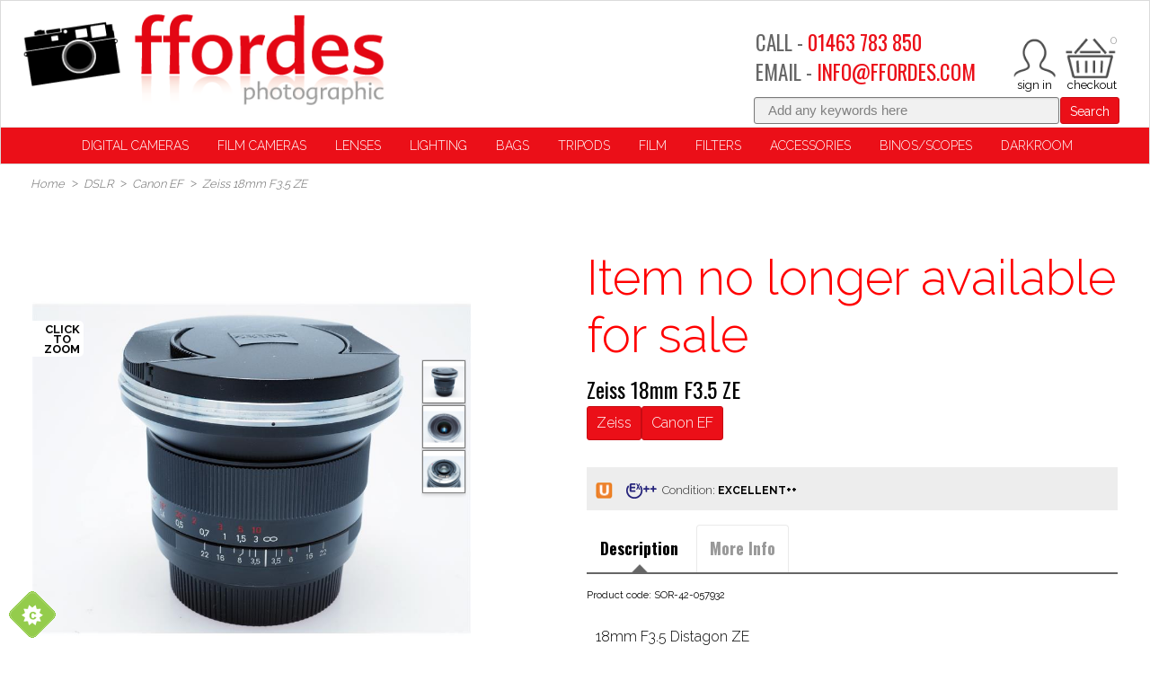

--- FILE ---
content_type: text/css
request_url: https://d1ea30dbll17d8.cloudfront.net/12/1/css/brand_styling.css?v=1
body_size: 2624
content:
@charset "utf-8";
/* CSS Document */

/* tigi styles */
body.tigi #backgroundScene {
	background: url(../images/backgrounds/background_tigi.jpg) center top no-repeat !important;
	background-size: 100% auto !important;
    background-attachment:fixed;
    }
	
body.tigi #mainBody{background:none !important}

body.tigi .cataloguecontent{padding-top:0px;}

body.tigi .cataloguecontent .row-fluid{background:none;}

body.tigi ul.checklist li{color:#666666 !important;}

body.tigi .product.summary{background-color:rgba(0,0,0,0) !important;border-color:rgba(0,0,0,0) !important;border-width:0px !important;}

body.tigi .product.stamp a:hover{width:100% !important;}

body.tigi #br{display:none;}

body.tigi #product-array{padding-top:0px; background:rgba(255,255,255,0.3);}

body.tigi .productcontent{background:rgba(255,255,255,0.3);}

body.tigi .product h1{padding-top:15px;}

/*   end tigi styles */


/* fudge styles */

body.fudge #backgroundScene {
	background: url(../images/backgrounds/background_fudge.jpg) center top no-repeat !important;
	background-size: 100% auto !important;
    background-attachment:fixed;
    }
	
body.fudge #mainBody{background:none !important}

body.fudge .cataloguecontent{padding-top:0px;}

body.fudge .cataloguecontent .row-fluid{background:none;}

body.fudge ul.checklist li{color:#666666 !important;}

body.fudge .product.summary{background-color:rgba(0,0,0,0) !important;border-color:rgba(0,0,0,0) !important;border-width:0px !important;}

body.fudge .product.stamp a:hover{width:100% !important;}

body.fudge #br{display:none;}

body.fudge #product-array{padding-top:0px; background:rgba(255,255,255,0.3);}

body.fudge .productcontent{background:rgba(255,255,255,0.3);}

body.fudge .product h1{padding-top:15px;}

/* end fudge styles */


/* wella styles */

body.wella #backgroundScene {
	background: url(../images/backgrounds/background_wella.jpg) center top no-repeat !important;
	background-size: 100% auto !important;
    background-attachment:fixed;
    }
	
body.wella #mainBody{background:none !important}

body.wella .cataloguecontent{padding-top:0px;}

body.wella .cataloguecontent .row-fluid{background:none;}

body.wella ul.checklist li{color:#666666 !important;}

body.wella .product.summary{background-color:rgba(0,0,0,0) !important;border-color:rgba(0,0,0,0) !important;border-width:0px !important;}

body.wella .product.stamp a:hover{width:100% !important;}

body.wella #br{display:none;}

body.wella #product-array{padding-top:0px; background:rgba(255,255,255,0.3);}

body.wella .productcontent{background:rgba(255,255,255,0.3);}

body.wella .product h1{padding-top:15px;}

/* end wella styles */




--- FILE ---
content_type: application/x-javascript
request_url: https://d1ea30dbll17d8.cloudfront.net/12/1/js/app/kofunctions.js?v=1-20131119121418
body_size: 24203
content:
"use strict";
var isValidFileName = (function () {
	var rg1 = /^[^\\/:\*\?"<>\|]+$/; // forbidden characters \ / : * ? " < > |
	var rg2 = /^\./; // cannot start with dot (.)
	var rg3 = /^(nul|prn|con|lpt[0-9]|com[0-9])(\.|$)/i; // forbidden file names
	return function isValidFileName(fname) {
		return rg1.test(fname) && !rg2.test(fname) && !rg3.test(fname);
	}
})();

var isValidInit = (function () {
	var rg1 = /^[0-9a-zA-Z-_]+$/; // allowed characters
	return function isValidInit(fname) {
		return rg1.test(fname);
	}
})();

var isValidVariation = (function () {
	var rg1 = /^[0-9a-zA-Z-_]+$/; // allowed characters
	return function isValidVariation(fname) {
		return rg1.test(fname);
	}
})();

function QueryString() {
	var result = {}, keyValuePairs = location.search.slice(1).split('&');

	keyValuePairs.forEach(function (keyValuePair) {
		keyValuePair = keyValuePair.split('=');
		result[keyValuePair[0]] = keyValuePair[1] || '';
	});

	return result;
}

function newKoO(obj, fld, defaultValue) {
	return ko.observable(getObjectValue(obj, fld, defaultValue));
}

function executeFunctionByName(functionName, context /*, args */) {
	var args = Array.prototype.slice.call(arguments, 2);
	var namespaces = functionName.split(".");
	var func = namespaces.pop();
	for (var i = 0; i < namespaces.length; i++) {
		context = context[namespaces[i]];
	}
	return context[func].apply(context, args);
}

function slideAndFade(element, showOrHide, slideDuration, fadeDuration, waitFor) {
	var opacity = 0;
	var height = 0;
	var waitDuration = waitFor || 0;

	clearTimeout($(element).prop('timer'));

	if (showOrHide === 'show') {
		$(element).prop('timer', setTimeout(function () {
			element.css("opacity", 0).slideDown(slideDuration).animate({ opacity: 1 }, fadeDuration);
		}, waitDuration));

	} else {
		$(element).prop('timer', setTimeout(function () {
			element.css("opacity", 1).animate({ opacity: 0 }, fadeDuration).slideUp(slideDuration);
		}, waitDuration));
	}
}


var loadedKO = [];

function loadKO() {
	//loop through all forms with data-ko="yes"
	$('div.koContainer, div [data-ko="yes"]').each(function (index) {
		
		var item = $(this);
		
		var koContainerID = item.attr('id') || '';
		var koInit = item.attr('data-ko-init') || '';
		var koInclude = item.attr('data-ko-include') || '';
		var koVariation = item.attr('data-ko-variation') || '';
		var koAppPath = item.attr('data-ko-app-path') || 'app';
		if (koContainerID === '') { koContainerID = 'koContainer' + ++noIDCounter; item.attr('id', koContainerID); } //assign an ID if missing from this form

		if (koAppPath != 'app' && koAppPath != 'brands/eukanuba') { koAppPath = 'app'; }

		koVariation = (koVariation != '' && isValidVariation(koVariation)) ? koVariation.toLowerCase() : koVariation = '';
		//console.log('KO: ', koInit, koInclude, koContainerID, koVariation);
		// variation: if this is only instance of the KO object on the page you can use @VARIATION to alter how it works.
		// type: if multiple instances of KO object then you can use @TYPE to define which one to use e.g. header, popupe etc. @TYPE is used by the server to typically set the KO init function


		if (koInclude == 'default') { // using default viewmodels and don't need to load any dynamically
			executeFunctionByName(koInit, window, koContainerID, koVariation);
		} else if (koInclude !== '' && isValidFileName(koInclude + '.js')) {
			if (loadedKO.indexOf(koInclude) > -1) { // script is already loaded, just run the init if required
				//console.log('already loaded:', koInclude);
				if (koInit !== '' && isValidInit(koInit)) {
					executeFunctionByName(koInit, window, koContainerID, koVariation);
				}
			} else { // load script and execute init
				//console.log('load:', koInclude);

				require([solaConfig.cdnPath + '/js/' + koAppPath + '/' + koInclude + '.js'+'?v=09062016'], function () {
					if (koInit !== '' && isValidInit(koInit)) {
						executeFunctionByName(koInit, window, koContainerID, koVariation);
					}
					if (loadedKO.indexOf(koInclude) == -1) {
						loadedKO.push(koInclude);
					}
				});

			}
			
		} else {
			//console.log(koInclude + '.js is not a valid file name');
		}

		item.attr('data-ko', 'on');
		item.removeAttr('data-ko-init');
		item.removeAttr('data-ko-include');
		item.removeAttr('data-ko-variation');
	});
}




ko.validation.init({
	parseInputAttributes: false,
	decorateElement: true,
	insertMessages: true,
	messagesOnModified: true,
	errorElementClass: 'koval_error',
	errorMessageClass: 'koval_message', 
	validElementClass: 'koval_valid',
	valueElementClass: 'koval_value',
	requiredElementClass: 'koval_required',
	
	grouping:  {deep: true, observable: true }
});

//ko.validation.rules['mustEqual'] = {
//	validator: function (val, otherVal) {
//		return val === otherVal;
//	},
//	message: 'The field must equal {0}'
//};


ko.validation.rules['simpleDate'] = {
	validator: function (val, validate) {
		return !ko.validation.utils.isEmptyVal(val) && moment(val, 'DD/MM/YYYY', true).isValid();
	},
	message: 'Invalid date'
};

ko.validation.rules['otherRequired'] = {
	validator: function (val, mainField) {
		var mainFieldUnwrapped = ko.utils.unwrapObservable(mainField);
		if (typeof mainFieldUnwrapped !== 'undefined' && mainFieldUnwrapped != "") {
			if ('isOther' in mainFieldUnwrapped && ko.validation.utils.isEmptyVal(val)) {
				return false;
			} else {
				return true;
			}
		} else {
			return true;
		}
	},
	message: '"Other" is required'
};

ko.validation.rules['requiresOneOf'] = {
	getValue: function (o) {
		return (typeof o === 'function' ? o() : o);
	},
	validator: function (val, fields) {
		var self = this;

		var anyOne = ko.utils.arrayFirst(fields, function (field) {
			var stringTrimRegEx = /^\s+|\s+$/g,
					  testVal;

			var val = self.getValue(field);

			if (val === undefined || val === null)
				return !required;

			testVal = val;
			if (typeof (val) == "string") {
				testVal = val.replace(stringTrimRegEx, '');
			}

			return ((testVal + '').length > 0);

		});

		return (anyOne != null);
	},
	message: 'One of these fields is required'

};

ko.validation.registerExtenders();

ko.bindingHandlers.stopBinding = {
	init: function () {
		return { controlsDescendantBindings: true };
	}
};

ko.virtualElements.allowedBindings.stopBinding = true;

// this is a function that can only be found on ko.computeds
ko.observable.fn.niceSubscribe = function (callback) {
	// NOTE: "this" is the ko.computed

	// make that subscription update a new observable
	var intermediaryObservable = ko.observable();

	// make an intermediary subscription to this and use it to set the value of an intermediary observable
	this.subscribe(function (value) {
		intermediaryObservable(value);
	});

	// take the callback the user gives you and call it via a new subscription to your new observable
	intermediaryObservable.subscribe(callback);
};

ko.computed.fn.niceSubscribe = function (callback) {
	// NOTE: "this" is the ko.computed

	// make that subscription update a new observable
	var intermediaryObservable = ko.observable();

	// make an intermediary subscription to this and use it to set the value of an intermediary observable
	this.subscribe(function (value) {
		intermediaryObservable(value);
	});

	// take the callback the user gives you and call it via a new subscription to your new observable
	intermediaryObservable.subscribe(callback);
};

ko.bindingHandlers['uniqueID'] = {
	'init': function (element, valueAccessor) {
		if (valueAccessor()) { element.id = "ko_unique_" + (++ko.bindingHandlers['uniqueID'].currentIndex); }
	}
}; ko.bindingHandlers['uniqueID'].currentIndex = 0;

ko.bindingHandlers.uniqueId = {
	/*
      data-bind="uniqueId: $data" to stick a new id on $data and
      use it as the html id of the element. 

      data-which="foo" (optional) adds foo to the id, to separate
      it from other ids made from this same $data.
    */
	counter: 0,
	_ensureId: function (value, element) {

		if (value.id === undefined) {
			value.id = "fld" + (++ko.bindingHandlers.uniqueId.counter);
		}

		var id = value.id, which = element.getAttribute("data-which");
		if (which) {
			id += "-" + which;
		}
		return id;
	},
	init: function (element, valueAccessor) {
		var value = valueAccessor();
		element.id = ko.bindingHandlers.uniqueId._ensureId(value, element);
	},
};

ko.bindingHandlers.uniqueFor = {
	/*
      data-bind="uniqueFor: $data" works like uniqueId above, and
      adds a for="the-new-id" attr to this element.

      data-which="foo" (optional) works like it does with uniqueId.
    */
	init: function (element, valueAccessor) {
		element.setAttribute(
        "for", ko.bindingHandlers.uniqueId._ensureId(valueAccessor(), element));
	}
};

////create a draggable that is appropriate for dropping into a sortable
//ko.bindingHandlers.drag = {
//	init: function (element, valueAccessor, allBindingsAccessor) {
//		//set meta-data
//		ko.utils.domData.set(element, "ko_dragItem", valueAccessor());

//		//combine options passed into binding (in dragOptions binding) with global options (in ko.bindingHandlers.drag.options)
//		var options = ko.utils.extend(ko.bindingHandlers.drag.options, allBindingsAccessor().dragOptions);

//		//initialize draggable
//		$(element).draggable(options);
//	},
//	options: {
//		connectToSortable: "." + ko.bindingHandlers.sortable.connectClass,
//		helper: "clone",
//		revert: "invalid", zIndex: 999999, appendTo: 'body', iframeFix: false
//	}
//};

//ko.bindingHandlers.draggable.options = {
//	helper: "clone",
//	revert: "invalid", revertDuration:300, zIndex: 999999, appendTo: 'body', iframeFix: false
//}

ko.bindingHandlers.fadeVisible = {
	init: function (element, valueAccessor) {
		// Initially set the element to be instantly visible/hidden depending on the value
		var value = valueAccessor();
		$(element).hide();

	},
	update: function (element, valueAccessor, allBindingsAccessor, viewModel, bindingContext) {
		//console.log($(element));
		// Whenever the value subsequently changes, slowly fade the element in or out
		var value = valueAccessor(), allBindings = allBindingsAccessor();
		var myValue = ko.utils.unwrapObservable(value);
		//console.log(myValue);
		var hideDelay = allBindings.hideDelay;
		if (hideDelay === undefined) { hideDelay = 0; }

		var showDelay = allBindings.showDelay;
		if (showDelay === undefined) { showDelay = 150; }

		var showFadeDuration = allBindings.showFadeDuration;
		if (showFadeDuration === undefined) { showFadeDuration = 200; }

		var hideFadeDuration = allBindings.hideFadeDuration;
		if (hideFadeDuration === undefined) { hideFadeDuration = 100; }

		var showSlideDuration = allBindings.showSlideDuration;
		if (showSlideDuration === undefined) { showSlideDuration = 200; }

		var hideSlideDuration = allBindings.hideSlideDuration;
		if (hideSlideDuration === undefined) { hideSlideDuration = 100; }

		//console.log(element, 'showDelay: ' + showDelay + ', hideDelay:' + hideDelay + ' :: ' + (myValue ? 'show' : 'hide'));

		myValue ? slideAndFade($(element), 'show', showSlideDuration, showFadeDuration, showDelay) : slideAndFade($(element), 'hide', hideSlideDuration, hideFadeDuration, hideDelay);
		//console.log($(element).parents('.nano'));
		if ($(element).parents('.nano')[0]) {
			setTimeout(function () {
				doNanoScroller($(element).parents('.nano').attr('id'));
			}, 250);
		};



	}
};



ko.bindingHandlers.spinner = {
	update: function (element, valueAccessor, allBindingsAccessor, viewModel, bindingContext) {

		var presets = {
			tiny: { lines: 8, length: 2, width: 2, radius: 3 },
			small: { lines: 8, length: 4, width: 3, radius: 5 },
			large: { lines: 10, length: 8, width: 4, radius: 8 }
		}

		var value = valueAccessor(), allBindings = allBindingsAccessor();
		var myValue = ko.utils.unwrapObservable(value);
		//console.log(myValue);

		var size = allBindings.size;
		var options = allBindings.options;
		var opts = presets[size] || options;

		var data = $(element).data();

		//console.log(data);

		if (myValue) {
			data.spinner = new Spinner(opts).spin(element);
		} else {
			if (data.spinner) { data.spinner.stop(); delete data.spinner; }
		}

	}
};

ko.bindingHandlers.doPlural = {

	update: function (element, valueAccessor, allBindingsAccessor, viewModel, bindingContext) {
		var value = valueAccessor(), allBindings = allBindingsAccessor();
		var myValue = ko.utils.unwrapObservable(value);
		//console.log(myValue);
		var plural = allBindings.plural;
		var singular = allBindings.singular;
		//console.log('value:',myValue);
		if (myValue == 1) {
			$(element).text(myValue + singular);

		} else {
			$(element).text(myValue + plural);
		}



	}
};

ko.bindingHandlers.canSort = {
	update: function (element, valueAccessor) {
		var value = valueAccessor();
		//console.log(value);
		ko.utils.unwrapObservable(value) != 'playing' ? $(element).removeClass('ui-state-disabled') : $(element).addClass('ui-state-disabled');
	}
};

ko.bindingHandlers.dateString = {
	update: function (element, valueAccessor, allBindingsAccessor, viewModel) {
		var value = valueAccessor(),
		allBindings = allBindingsAccessor();
		var valueUnwrapped = ko.utils.unwrapObservable(value);
		var pattern = allBindings.datePattern || 'YYYY-MM-DD';
		var patternTitle = allBindings.datePatternTitle || 'YYYY-MM-DD @ HH:mm:ss';
		$(element).text(moment(valueUnwrapped).format(pattern));
		$(element).attr('title', (moment(valueUnwrapped).format(patternTitle)));
	}
}

ko.bindingHandlers.formatDate = {
	update: function (element, valueAccessor, allBindingsAccessor, viewModel) {
		var value = valueAccessor(),
		allBindings = allBindingsAccessor();
		var valueUnwrapped = ko.utils.unwrapObservable(value);
		var pattern = allBindings.datePattern || 'YYYY-MM-DD';
		var patternTitle = allBindings.datePatternTitle || 'YYYY-MM-DD @ HH:mm:ss';
		$(element).text(moment(valueUnwrapped).format(pattern));
		$(element).attr('title', (moment(valueUnwrapped).format(patternTitle)));
	}
}

ko.bindingHandlers.datePicker = {
	init: function (element, valueAccessor, allBindingsAccessor) {
		//initialize datepicker with some optional options
		var allBindings = allBindingsAccessor();
		var options = allBindings.datepickerOptions || {},
            $el = $(element);
		
		var offset = allBindings.offset || {};
		offset.top = offset.top || 0;
		offset.left = offset.left || 0;
		if (offset.top > 0 || offset.left > 0) {
			options.beforeShow = function (textbox, instance) {
				var cal = instance.dpDiv;
				setTimeout(function () {
					cal.css({
						'margin-top': offset.top,
						'margin-left': offset.left
					});
				}, 10);
			}
		}

		$el.datepicker(options);

		//handle the field changing
		ko.utils.registerEventHandler(element, "change", function () {
			var observable = valueAccessor();
			observable($el.datepicker("getDate"));
		});

		//handle disposal (if KO removes by the template binding)
		ko.utils.domNodeDisposal.addDisposeCallback(element, function () {
			$el.datepicker("destroy");
		});

	},
	update: function (element, valueAccessor, allBindingsAccessor) {
		var value = ko.utils.unwrapObservable(valueAccessor()),
            $el = $(element);
		
		//handle date data coming via json from Microsoft
		if (String(value).indexOf('/Date(') == 0) {
			value = new Date(parseInt(value.replace(/\/Date\((.*?)\)\//gi, "$1")));
		}

		var current = $el.datepicker("getDate");

		if (current && value - current !== 0) {
			$el.datepicker("setDate", moment(value));
		}

		// if field value is empty
		if ($el.val() == '') {
			$el.val(value);
		}
	}
};

ko.bindingHandlers.absorbEnterSubmit = {
	init: function (element) {
		ko.utils.registerEventHandler(element, "keypress", function (event) {
			//console.log(event.target.nodeName);
			return event.keyCode !== 13 || event.target.nodeName == 'TEXTAREA';
		});

		ko.bindingHandlers.submit.init.apply(this, arguments);
	}
};

ko.bindingHandlers.koFocus = {
	update: function (element, valueAccessor, allBindingsAccessor, viewModel, bindingContext) {
		var value = valueAccessor();
		var allBindings = allBindingsAccessor();
		var $element = $(element);

		var focusDelay = allBindings.focusDelay;
		if (focusDelay === undefined) { focusDelay = 0; }

		if (value()) {
			setTimeout(function () {
				$element.focus();
			}, focusDelay);
		}
	}
};

ko.bindingHandlers.cleanhtml = {
	update: function (element, valueAccessor) {

		var value = valueAccessor();
		var $element = $(element);
		if (value) {
			var myValue = value();
			var re = new RegExp('<' + 'font' + '[^><]*>|<.' + 'font' + '[^><]*>', 'gi');
			myValue = myValue.replace(re, '');
			$element.html(myValue);
		}
	}
}

ko.bindingHandlers.formatPrice = {
	update: function (element, valueAccessor) {

		var value = valueAccessor();
		var $element = $(element);
		if (value) {
			var myValue = value();
			var tmp = myValue.toString().replace(/,/g, '');
			//console.log('val:', tmp);

			$element.text('£' + parseFloat(tmp).toFixed(2));
		}
	}
}

ko.bindingHandlers.formatDuration = {
	update: function (element, valueAccessor) {
		o
		var value = valueAccessor();
		var $element = $(element);
		var hrs = parseInt(Number(value));
		var min = Math.round((Number(value) - hrs) * 60);
		//if (hrs < 10) { hrs = '0' + hrs; }
		if (min < 10) { min = '0' + min; }
		$element.text(hrs + ':' + min);
	}
}

ko.bindingHandlers.formatDurationTitle = {
	update: function (element, valueAccessor) {

		var value = valueAccessor();
		var $element = $(element);

		if (value) {
			var myValue = value();

			var hrs = parseInt(Number(myValue));
			var min = Math.round((Number(myValue) - hrs) * 60);
			//if (hrs < 10) { hrs = '0' + hrs; }
			if (min < 10) { min = '0' + min; }
			$element.attr('title', hrs + ':' + min);
		}
	}
}


ko.bindingHandlers.ToggleCheckbox = {
	init: function (element, valueAccessor) {
		var value = valueAccessor();
		//$(element).hide();

		$(element).iToggle({
			easing: 'easeOutQuart',
			keepLabel: true,
			speed: 300,
			onClickOff: function () { value(false); },
			onClickOn: function () { value(true); }
		});

	},
	update: function (element, valueAccessor) {
		// Initially set the element to be instantly visible/hidden depending on the value

		var value = valueAccessor();
		var $element = $(element);
		var elementID = $element.attr('id') || '';
		var myToggle = $('label[for="' + elementID + '"]')
		var myValue = value();

		if ((myValue && !myToggle.hasClass('iTon')) || (!myValue && !myToggle.hasClass('iToff'))) {
			myToggle.click();
		}

	}
};

ko.bindingHandlers.jqmChecked = {
	init: ko.bindingHandlers.checked.init,
	update: function (element, valueAccessor) {
		//KO v3 and previous versions of KO handle this differently
		//KO v3 does not use 'update' for 'checked' binding
		if (ko.bindingHandlers.checked.update) {
			ko.bindingHandlers.checked.update.apply(this, arguments); //for KO < v3, delegate the call
		} else {
			ko.utils.unwrapObservable(valueAccessor()); //for KO v3, force a subscription to get further updates
		}

		if ($(element).data("mobile-checkboxradio")) { //calling 'refresh' only if already enhanced by JQM
			$(element).checkboxradio('refresh');
		}
	}
};

ko.bindingHandlers.jqmOptions = {
	init: ko.bindingHandlers.options.init,
	update: function (element, valueAccessor, allBindingsAccessor, viewModel) {
		ko.bindingHandlers.options.update(element, valueAccessor, allBindingsAccessor, viewModel);
		setTimeout(function (){$(element).selectmenu("refresh", true);},300);
	}
};

ko.bindingHandlers.jqmEnhance = {
	update: function (element, valueAccessor) {
		// Get jQuery Mobile to enhance elements within this element
		//console.log(element);
		setTimeout(function () { $(element).trigger("create"); }, 300);
		
	}
};
ko.virtualElements.allowedBindings.jqmEnhance = true;

//ko.bindingHandlers['checked'] = {
//	'init': function (element, valueAccessor, allBindingsAccessor) {
//		var updateHandler = function () {
//			var valueToWrite;
//			if (element.type == "checkbox") {
//				valueToWrite = element.checked;
//			} else if ((element.type == "radio") && (element.checked)) {
//				valueToWrite = element.value;
//			} else {
//				return; // "checked" binding only responds to checkboxes and selected radio buttons
//			}

//			var modelValue = valueAccessor(), unwrappedValue = ko.utils.unwrapObservable(modelValue);
//			if ((element.type == "checkbox") && (unwrappedValue instanceof Array)) {
//				// For checkboxes bound to an array, we add/remove the checkbox value to that array
//				// This works for both observable and non-observable arrays
//				ko.utils.addOrRemoveItem(modelValue, element.value, element.checked);
//			} else {
//				ko.expressionRewriting.writeValueToProperty(modelValue, allBindingsAccessor, 'checked', valueToWrite, true);
//			}
//		};
//		ko.utils.registerEventHandler(element, "click", updateHandler);

//		// IE 6 won't allow radio buttons to be selected unless they have a name
//		if ((element.type == "radio") && !element.name)
//			ko.bindingHandlers['uniqueName']['init'](element, function () { return true });
//	},
//	'update': function (element, valueAccessor) {
//		var value = ko.utils.unwrapObservable(valueAccessor());

//		if (element.type == "checkbox") {
//			if (value instanceof Array) {
//				// When bound to an array, the checkbox being checked represents its value being present in that array
//				element.checked = ko.utils.arrayIndexOf(value, element.value) >= 0;
//			} else {
//				// When bound to any other value (not an array), the checkbox being checked represents the value being trueish
//				element.checked = value;
//			}
//		} else if (element.type == "radio") {
//			element.checked = (element.value == value);
//			if (element.value == value) { setTimeout(function () { element.checked = true; }, 0); }
//		}
//	}
//};

ko.bindingHandlers.templateWithOptions = {
	init: ko.bindingHandlers.template.init,
	update: function (element, valueAccessor, allBindingsAccessor, viewModel, context) {
		var options = ko.utils.unwrapObservable(valueAccessor());
		//if options were passed attach them to $data
		if (options.templateOptions) {
			context.$data.$item = ko.utils.unwrapObservable(options.templateOptions);
		}
		//call actual template binding
		ko.bindingHandlers.template.update(element, valueAccessor, allBindingsAccessor, viewModel, context);
		//clean up
		delete context.$data.$item;
	}
}
ko.virtualElements.allowedBindings.templateWithOptions = true;

ko.bindingHandlers.executeOnEnter = {
	init: function (element, valueAccessor, allBindingsAccessor, viewModel) {
		var allBindings = allBindingsAccessor();
		$(element).keypress(function (event) {
			var keyCode = (event.which ? event.which : event.keyCode);
			if (keyCode === 13) {
				allBindings.executeOnEnter.call(viewModel);
				return false;
			}
			return true;
		});
	}
}


ko.extenders.old = function (target, propertyName) {
	var old = ko.observable(null);

	target[propertyName] = ko.computed(old);

	target.subscribe(function (oldValue) {
		old(oldValue);
	}, target, 'beforeChange');

	return target;
};

ko.validation.registerExtenders();


(function () {
	var existing = ko.bindingProvider.instance;

	ko.bindingProvider.instance = {
		nodeHasBindings: existing.nodeHasBindings,
		getBindings: function (node, bindingContext) {
			var bindings;
			try {
				bindings = existing.getBindings(node, bindingContext);
			}
			catch (ex) {
				if (console && console.log) {
					//console.log("binding error", ex.message, node, bindingContext);
				}
			}

			return bindings;
		}
	};

})();

--- FILE ---
content_type: application/x-javascript
request_url: https://d1ea30dbll17d8.cloudfront.net/12/1/js/jquery.prettyPopin.js?v=1-20130827104347
body_size: 4447
content:
/* ------------------------------------------------------------------------
	Class: prettyPopin
	Use: Alternative to popups
	Author: Stephane Caron (http://www.no-margin-for-errors.com)
	Version: 1.3
------------------------------------------------------------------------- */
var _0=false;var _1=false;(function(a){a.fn.prettyPopin=function(b){b=jQuery.extend({modal:false,width:false,height:false,opacity:0.5,animationSpeed:'fast',followScroll:true,loader_path:'images/prettyPopin/loader.gif',callback:function(){}},b);function l(){if(_1)return;_1=true;a(window).scroll(function(){i()});a(window).resize(function(){i()})};l();return this.each(function(){var e;var f;var c;a(this).click(function(){m();n();a.get(a(this).attr('href'),function(d){a('.prettyPopin .prettyContent .prettyContent-container').html(d);e=b.width||a('.prettyPopin .prettyContent .prettyContent-container').width()+parseFloat(a('.prettyPopin .prettyContent .prettyContent-container').css('padding-left'))+parseFloat(a('.prettyPopin .prettyContent .prettyContent-container').css('padding-right'));a('.prettyPopin').width(e);f=b.height||a('.prettyPopin .prettyContent .prettyContent-container').height()+parseFloat(a('.prettyPopin .prettyContent .prettyContent-container').css('padding-top'))+parseFloat(a('.prettyPopin .prettyContent .prettyContent-container').css('padding-bottom'));a('.prettyPopin').height(f);a('.prettyPopin').height(45).width(45);o()});return false});var o=function(){var d=g();projectedTop=(a(window).height()/2)+d['scrollTop']-(f/2);if(projectedTop<0){projectedTop=10;_0=false}else{_0=b.followScroll};a('.prettyPopin').animate({'top':projectedTop,'left':(a(window).width()/2)+d['scrollLeft']-(e/2),'width':e,'height':f},b.animationSpeed,function(){j()})};var n=function(){a('body').append('<div class="prettyPopin"><a href="javascript:;" id="b_close" rel="close">Close</a><div class="prettyContent"><img src="'+b.loader_path+'" alt="Loading" class="loader" /><div class="prettyContent-container"></div></div></div>');c=a('.prettyPopin .prettyContent .prettyContent-container');a('.prettyPopin a[rel=close]:eq(0)').click(function(){h();return false});var d=g();a('.prettyPopin').width(45).height(45).css({'top':(a(window).height()/2)+d['scrollTop'],'left':(a(window).width()/2)+d['scrollLeft']}).hide().fadeIn(b.animationSpeed)};var m=function(){a('body').append('<div id="overlay"></div>');a('#overlay').css('height',a(document).height());a('#overlay').css('opacity',0).fadeTo(b.animationSpeed,b.opacity);if(!b.modal){a('#overlay').click(function(){h()})}};var j=function(){c.parent().find('.loader').hide();c.parent().parent().find('#b_close').show();c.fadeIn(function(){a(this).find('input[type=text]:first').trigger('focus');a('.prettyPopin a[rel=internal]').click(function(){$link=a(this);c.fadeOut(function(){c.parent().find('.loader').show();a.get($link.attr('href'),function(d){c.html(d);k(c)})});return false});a('.prettyPopin form').bind('submit',function(){$theForm=a(this);c.fadeOut(function(){c.parent().find('.loader').show();a.post($theForm.attr('action'),$theForm.serialize(),function(d){c.html(d);k(c)})});return false})});a('.prettyPopin a[rel=close]:gt(0)').click(function(){h();return false})};var k=function(){var d=g();if(!b.width)e=c.width()+parseFloat(c.css('padding-left'))+parseFloat(c.css('padding-right'));if(!b.height)f=c.height()+parseFloat(c.css('padding-top'))+parseFloat(c.css('padding-bottom'));projectedTop=(a(window).height()/2)+d['scrollTop']-(f/2);if(projectedTop<0){projectedTop=10;_0=false}else{_0=b.followScroll};a('.prettyPopin').animate({'top':projectedTop,'left':(a(window).width()/2)+d['scrollLeft']-(e/2),'width':e,'height':f},b.animationSpeed,function(){j()})};var h=function(){a('#overlay').fadeOut(b.animationSpeed,function(){a(this).remove()});a('.prettyPopin').fadeOut(b.animationSpeed,function(){a(this).remove();b.callback()})}});function i(){if(!_0)return;if(!a('.prettyPopin'))return;var d=g();if(a.browser.opera){windowHeight=window.innerHeight;windowWidth=window.innerWidth}else{windowHeight=a(window).height();windowWidth=a(window).width()};projectedTop=(a(window).height()/2)+d['scrollTop']-(a('.prettyPopin').height()/2);if(projectedTop<0){projectedTop=10;_0=false}else{_0=true};a('.prettyPopin').css({'top':projectedTop,'left':(a(window).width()/2)+d['scrollLeft']-(a('.prettyPopin').width()/2)})};function g(){scrollTop=window.pageYOffset||document.documentElement.scrollTop||0;scrollLeft=window.pageXOffset||document.documentElement.scrollLeft||0;return{scrollTop:scrollTop,scrollLeft:scrollLeft}}}})(jQuery);


--- FILE ---
content_type: application/x-javascript
request_url: https://d1ea30dbll17d8.cloudfront.net/12/1/js/app/cookieControl.js?v=1-20130303140154
body_size: 19384
content:
// cookieControl version 5.1 (2012-06-19, RA, leigh)
// Copyright (c) 2012 Civic UK (http://www.civicuk.com/cookie-law/)
function cookieControl(a)
{
    if (typeof (a) == "undefined")
    {
        a = {
            pollPeriod: 25,
            pollIncrement: 1.25
        }
    }
    a.pollPeriod = a.pollPeriod || 25;
    a.pollIncrement = a.pollIncrement || 1.25;
    a.jQueryUrl = a.jQueryUrl || "http://ajax.googleapis.com/ajax/libs/jquery/1.7/jquery.min.js";
    if (typeof (jQuery) == "undefined" || parseInt(jQuery.fn.jquery.replace(/\./g, "")) < 144)
    { document.write('<script type="text/javascript" src="' + a.jQueryUrl + '"><\/script>') }
    _cookieControlPoll(a)
}
function _cookieControlPoll(a)
{
    if (typeof (jQuery) == "undefined")
    {
        setTimeout(function ()
        { _cookieControlPoll(a) }, a.pollPeriod); a.pollPeriod *= a.pollIncrement
    }
    else
    { jQuery(function () { CookieControl.init(a) }) }
}
var CookieControl =
    {
        options:
          {
              countries: "United Kingdom",
              shape: "triangle",
              position: "left",
              theme: "light",
              introText: "~introduction_text",
              fullText: "~full_text",
              cookieOnText: "Cookies are on",
              cookieOffText: "Cookies are off",
              cookieName: "civicAllowCookies",
              protectedCookies: [],
              iconStatusCookieName: "civicShowCookieIcon",
              cookiePath: "/",
              clickFadeSpeed: 1000,
              acceptDelay: 400,
              startOpen: false,
              autoHide: 60000,
              autoDelete: 60000,
              domain: "",
              subdomains: true,
              css: "",
              html: "",
              onReady: null,
              onCookiesAllowed: null,
              onCookiesNotAllowed: null,
              onAccept: null,
              consentModel: "information_only"
          },
        init: function (a)
        {
            this._jc = false;
            this.options = jQuery.extend(this.options, a);
            this.initWidget();
            this.readyEvent();
            if (this.maySendCookies())
            {
                this.cookiesAllowedEvent()
            }
            else
            {
                this.cookiesNotAllowedEvent()
            }
        },
        cookieLawApplies: function () {
            if (this.countryHasCookieLaw())
            { return true }
            return false
        },
        maySendCookies: function () {
            if (!this.cookieLawApplies()) { return true } if (this.consented()) { return true } return false
        }, consented: function () {
            return this._jc || (this.getCookie(this.options.cookieName) === "yes")
        },
        reset: function () {
            this.setCookie(this.options.cookieName, "", true);
            this.setCookie(this.options.iconStatusCookieName, "", true);
            this.setCookie("ccNoPopup", "", true)
        },
        initWidget: function () {
            if (!this.cookieLawApplies()) { return }
            if (this.getCookie(this.options.iconStatusCookieName) === "no") { return }
            this.initShowCookieWidget()
        },
        initShowCookieWidget: function () {
            var e = this.consented();
            if (jQuery("#cccwr .ccc-outer").length)
            { return }
            //jQuery("head").append('<style type="text/css">' + this.options.css + "</style>");
            jQuery("body").prepend(this.options.html);
            var a = jQuery("#ccc-icon");
            var c = jQuery("#ccc-state");
            jQuery("#cccwr").addClass("ccc-" + this.options.position);
            a.addClass("ccc-" + this.options.shape);
            jQuery("#cccwr .ccc-intro").append(this.options.introText);
            jQuery("#cccwr .ccc-expanded").prepend(this.options.fullText);
            jQuery("#cccwr").addClass("ccc-" + this.options.theme);
            a.show();
            c.addClass(e ? "ccc-go" : "ccc-pause");
            var d = this.getCookie(this.options.cookieName);
            switch (this.options.consentModel)
            {
                case "information_only":
                    c.removeClass("ccc-pause").addClass("ccc-go");
                    jQuery("#cctoggle-text").addClass("cctoggle-text-on");
                    jQuery("#cctoggle-text").html(CookieControl.options.cookieOnText);
                    break;
                case "implicit":
                    jQuery("#cccwr #ccc-cookies-switch").show();
                    if (!d) {
                        c.removeClass("ccc-pause").addClass("ccc-go");
                        jQuery("#cctoggle-text").addClass("cctoggle-text-on");
                        jQuery("#cctoggle-text").html(CookieControl.options.cookieOnText);
                        CookieControl._jc = true;
                        CookieControl.acceptEvent();
                        CookieControl.setCookie(CookieControl.options.cookieName, "yes");
                        CookieControl.cookiesAllowedEvent()
                    }
                    CookieControl.options.protectedCookies.push(CookieControl.options.cookieName);
                    break;
                case "explicit":
                    var b = this.getCookie("ccNoPopup");
                    if (b == "no")
                    {
                        jQuery("#cccwr #cchide-popup").attr("checked", true)
                    }
                    else
                    {
                        jQuery("#cccwr #cchide-popup").removeAttr("checked")
                    }
                    jQuery("#cccwr #ccc-cookies-switch").show();
                    Query("#cctoggle-text").addClass("cctoggle-text-off");
                    jQuery("#cctoggle-text").val(CookieControl.options.cookieOffText);
                    break;
            }
            if (this.options.consentModel != "information_only")
            {
                if (d == "yes") {
                    jQuery("#cccwr #ccc-cookies-switch #ccc-cookies-checkbox").attr("checked", true);
                    jQuery("#cctoggle").addClass("cctoggle-on");
                    jQuery("#cctoggle-text").removeClass("cctoggle-text-off").addClass("cctoggle-text-on");
                    jQuery("#cctoggle-text").html(CookieControl.options.cookieOnText);
                }
                else
                {
                    if (!d && this.options.consentModel == "implicit")
                    {
                        jQuery("#cccwr #ccc-cookies-switch #ccc-cookies-checkbox").attr("checked", true);
                        jQuery("#cctoggle").addClass("cctoggle-on");
                        jQuery("#cctoggle-text").removeClass("cctoggle-text-off").addClass("cctoggle-text-on");
                        jQuery("#cctoggle-text").html(CookieControl.options.cookieOnText)
                    }
                    else
                    {
                        jQuery("#cccwr #ccc-cookies-switch #ccc-cookies-checkbox").removeAttr("checked");
                        jQuery("#cctoggle").removeClass("cctoggle-on");
                        jQuery("#cctoggle-text").removeClass("cctoggle-text-on").addClass("cctoggle-text-off");
                        jQuery("#cctoggle-text").html(CookieControl.options.cookieOffText);
                        if (CookieControl.options.consentModel == "implicit")
                        {
                            jQuery("#cccwr #ccc-implicit-warning").show();
                        }
                        else
                        {
                            if (CookieControl.options.consentModel == "explicit")
                            {
                                jQuery("#cccwr #ccc-explicit-checkbox").show()
                            }
                        }
                    }
                }
            }
            else
            {
                if (d == false)
                {
                    c.removeClass("ccc-pause").addClass("ccc-go");
                    jQuery("#cctoggle-text").removeClass("cctoggle-text-off").addClass("cctoggle-text-on");
                    jQuery("#cctoggle-text").html(CookieControl.options.cookieOnText);
                    CookieControl._jc = true;
                    CookieControl.acceptEvent();
                    CookieControl.setCookie(CookieControl.options.cookieName, "yes");
                    CookieControl.cookiesAllowedEvent()
                }
            }
            a.click(function (f) {
                f.preventDefault();
                jQuery("#cccwr .ccc-widget").clearQueue().fadeToggle(CookieControl.options.clickFadeSpeed);
            });
            jQuery("#cccwr #cchide-popup").click(function (g) {
                var f = jQuery(this).attr("checked");
                var h = CookieControl;
                if (f == true) {
                    h.setCookie("ccNoPopup", "no");
                    jQuery("#cccwr .ccc-widget").fadeOut(CookieControl.options.clickFadeSpeed);
                }
                else
                {
                    h.setCookie("ccNoPopup", "", true);
                }
            });
            jQuery("#cccwr .ccc-close").click(function (f) {
                f.preventDefault();
                jQuery("#cccwr .ccc-widget").clearQueue().fadeOut(CookieControl.options.clickFadeSpeed);
            });
            jQuery("#cccwr .ccc-expand").click(function () {
                var f = jQuery(this);
                if (jQuery(".ccc-expanded").css("display") === "none") {
                    jQuery(".ccc-expanded").slideDown(200, function () { f.text("read less") }); jQuery(this).css({ backgroundPosition: "center 0" })
                }
                else
                {
                    jQuery(".ccc-expanded").slideUp(200, function () {
                        f.text("read more");
                    });
                    jQuery(this).css({ backgroundPosition: "center -9px" });
                }
            });
            jQuery("#cctoggle").click(function () {
                if (jQuery(this).hasClass("cctoggle-on")) {
                    jQuery("#cctoggle-text").html("");
                    jQuery("#cctoggle-text").removeClass("cctoggle-text-on");
                    jQuery(this).animate({ "background-position-x": "0" }, 250, function () {
                        jQuery(this).removeClass("cctoggle-on");
                        c.removeClass("ccc-go").addClass("ccc-pause"); CookieControl._jc = false;
                        if (CookieControl.options.consentModel != "explicit") {
                            CookieControl.setCookie(CookieControl.options.cookieName, "no");
                        }
                        else {
                            CookieControl.setCookie(CookieControl.options.cookieName, "", true);
                        }
                        CookieControl.cookiesNotAllowedEvent();
                        if (CookieControl.options.consentModel == "implicit") {
                            jQuery("#cccwr #ccc-implicit-warning").slideDown();
                            jQuery("#cccwr .ccc-widget").fadeOut(5000);
                        }
                        else {
                            if (CookieControl.options.consentModel == "explicit") {
                                if (jQuery.browser.msie && parseInt(jQuery.browser.version, 10) === 7) {
                                    jQuery("#cccwr #ccc-explicit-checkbox").show();
                                }
                                else {
                                    jQuery("#cccwr #ccc-explicit-checkbox").slideDown();
                                }
                            }
                        }
                        jQuery("#cctoggle-text").addClass("cctoggle-text-off");
                        jQuery("#cctoggle-text").html(CookieControl.options.cookieOffText);
                        CookieControl.delAllCookies(CookieControl.options.protectedCookies);
                    });
                }
                else
                {
                    jQuery("#cctoggle-text").html("");
                    jQuery("#cctoggle-text").removeClass("cctoggle-text-off");
                    jQuery(this).animate({ "background-position-x": "100%" }, 250, function () {
                        jQuery(this).addClass("cctoggle-on");
                        c.removeClass("ccc-pause").addClass("ccc-go");
                        CookieControl._jc = true;
                        CookieControl.acceptEvent();
                        CookieControl.setCookie(CookieControl.options.cookieName, "yes");
                        CookieControl.cookiesAllowedEvent();
                        if (CookieControl.options.consentModel == "implicit")
                        {
                            jQuery("#cccwr #ccc-implicit-warning").slideUp();
                        }
                        else
                        {
                            if (CookieControl.options.consentModel == "explicit")
                            {
                                jQuery("#cccwr #ccc-explicit-checkbox").slideUp();
                            }
                        }
                        jQuery("#cctoggle-text").addClass("cctoggle-text-on");
                        jQuery("#cctoggle-text").html(CookieControl.options.cookieOnText);
                        jQuery("#cccwr .ccc-widget").fadeOut(2000);
                    })
                }
            });
            var b = this.getCookie("ccNoPopup");
            if (this.options.startOpen && d != "yes" && d != "no" && b != "no")
            {
                jQuery("#cccwr .ccc-widget").fadeIn(this.options.clickFadeSpeed).delay(this.options.autoHide).fadeOut(this.options.clickFadeSpeed, function () {
                    if (!CookieControl.getCookie(CookieControl.options.cookieName) && CookieControl.options.consentModel != "explicit")
                    {
                        CookieControl._jc = false;
                        CookieControl.setCookie(CookieControl.options.cookieName, "no");
                        CookieControl.cookiesNotAllowedEvent();
                    }
                });
                jQuery("#cccwr .ccc-widget").mouseover(function () {
                    jQuery("#cccwr .ccc-widget").clearQueue();
                    if (!CookieControl.getCookie(CookieControl.options.cookieName) && CookieControl.options.consentModel != "explicit")
                    {
                        CookieControl._jc = false;
                        CookieControl.setCookie(CookieControl.options.cookieName, "no");
                        CookieControl.cookiesNotAllowedEvent();
                    }
                })
            }
        },
        countryHasCookieLaw: function () {
            if (this.options.countries && typeof (geoplugin_countryName) === "function")
            {
                var a = geoplugin_countryName().replace(/^\s+|\s+$/g, "");
                if (typeof (this.options.countries) === "string")
                {
                    this.options.countries = this.options.countries.split(/\s*,\s*/);
                }
                return jQuery.inArray(geoplugin_countryName().replace(/^\s+|\s+$/g, ""), this.options.countries) >= 0;
            }
            return true
        },
        checkShowIconState: function () {
            var a = CookieControl;
            if (jQuery(".ccc-widget input[name=showicon]:checked").val() === "N")
            {
                this.setCookie(a.options.iconStatusCookieName, "no");
                return true;
            }
            else
            {
                this.setCookie(a.options.iconStatusCookieName, "yes");
                return false;
            }
        },
        setCookie: function (a, k, b, l) {
            var e = "Thursday, 01-Jan-1970 00:00:01 GMT";
            if (!b)
            {
                var g = new Date();
                var d = 1000 * 60 * 60 * 24 * 90;
                var c = new Date(g.getTime() + d);
                var e = c.toGMTString();
            }
            var f = this.options.domain;
            if (f.length === 0)
            {
                var i = window.location.hostname;
                var h = 2;
                if (i.match(/\.(gov|police|org|co|uk|ltd|me|plc|ac|net)\.\w{2}/))
                {
                    h = 3;
                }
                var j = i.split(".").reverse();
                j.length = h;
                f = j.reverse().toString().replace(/,/g, ".");
            }
            if (this.options.subdomains === true)
            { domainString = ";domain=" + f }
            else
            {
                domainString = ";domain=" + i;
            }
            document.cookie = a + "=" + k + ";expires=" + e + ";path=" + this.options.cookiePath + domainString;
        },
        getCookie: function (a) {
            var b = false;
            jQuery.each(document.cookie.split(";"), function (e, f) {
                    var d = f.split("=");
                    if (d[0].replace(/^\s+|\s+$/g, "") === a) {
                        b = unescape(d[1]);
                        return false;
                    }
            });
            if ("undefined" === typeof b)
            {
                b = false;
            }
            return b;
        },
        delCookie: function (a, c, d) {
            var c = c || document.domain;
            var d = d || "/";
            var b = a + "=;expires=Thursday, 01-Jan-1970 00:00:01 GMT;; domain=" + c + "; path=" + d;
            document.cookie = b;
        },
        delAllCookies: function (d) {
            if (!this.options.autoDelete) { return } var e = document.cookie.split(/;\s*/); var c; for (c = 0; c < e.length; c++) { var b = e[c]; var f = b.indexOf("="); var a = f > -1 ? b.substr(0, f) : b; if (jQuery.inArray(a, d) < 0) { this.setCookie(a, "", true); this.delCookie(a) } }
        },
        acceptEvent: function (a) {
            if (this.firedAcceptEvent || this.getCookie(this.options.cookieName) === "yes")
            {
                return;
            }
            this.firedAcceptEvent = true;
            if (typeof (this.options.onAccept) == "function")
            {
                this.options.onAccept(this);
            }
            return a;
        },
        readyEvent: function (a) {
            if (typeof (this.options.onReady) == "function")
            {
                this.options.onReady(this);
            }
            return a;
        },
        cookiesNotAllowedEvent: function (a) {
            if (typeof (this.options.onCookiesNotAllowed) == "function") {
                this.options.onCookiesNotAllowed(this);
            }
            return a;
        },
        cookiesAllowedEvent: function (a) {
            if (typeof (this.options.onCookiesAllowed) == "function")
            {
                this.options.onCookiesAllowed(this);
            }
            return a;
        }
    };